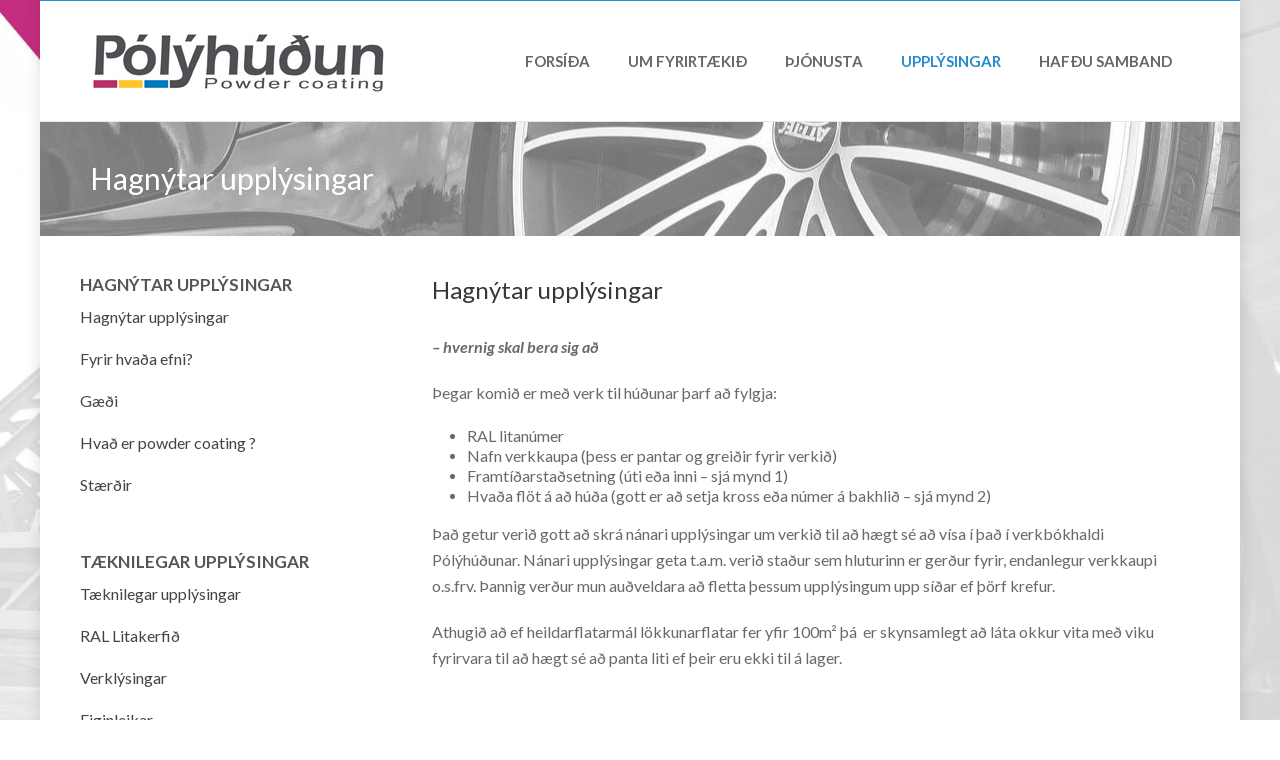

--- FILE ---
content_type: text/html; charset=UTF-8
request_url: https://www.polyhudun.is/upplysingar/
body_size: 10242
content:
<!DOCTYPE html>
<html  xmlns="https://www.w3.org/1999/xhtml" lang="en-US">
    <head>
        <meta charset="UTF-8" />
        <meta name="viewport" content="width=device-width, initial-scale=1.0, minimum-scale=1.0, maximum-scale=1.0, user-scalable=0" />

        <!--[if IE]>
        <meta http-equiv="X-UA-Compatible" content="IE=edge,chrome=1" />
        <![endif]-->

        
        <link rel="alternate" type="application/rss+xml" title="Pólýhúðun RSS Feed" href="https://www.polyhudun.is/feed/">
        <link rel="alternate" type="application/atom+xml" title="Pólýhúðun Atom Feed" href="https://www.polyhudun.is/feed/atom/">
        <link rel="pingback" href="https://www.polyhudun.is/xmlrpc.php">
         <!--[if lte IE 11]>
         <link rel='stylesheet' href='https://www.polyhudun.is/wp-content/themes/ken/stylesheet/css/ie.css' />
         <![endif]-->

         <!--[if lte IE 9]>
         <script src="https://www.polyhudun.is/wp-content/themes/ken/js/html5shiv.js" type="text/javascript"></script>
         <![endif]-->

         <!--[if lte IE 8]>
            <script type="text/javascript" src="https://www.polyhudun.is/wp-content/themes/ken/js/respond.js"></script>
         <![endif]-->

        <script type="text/javascript" src="https://www.youtube.com/player_api"></script>
        <script type="text/javascript" src="https://f.vimeocdn.com/js/froogaloop2.min.js"></script>

         <script type="text/javascript">

          // Declare theme scripts namespace
          var ken = {};
          var php = {};

          var mk_theme_dir = "https://www.polyhudun.is/wp-content/themes/ken",
          mk_captcha_url = "https://www.polyhudun.is/wp-content/plugins/ken-core/includes/captcha/captcha.php",
          mk_captcha_check_url = "https://www.polyhudun.is/wp-content/plugins/ken-core/includes/captcha/captcha-check.php",
          mk_theme_js_path = "https://www.polyhudun.is/wp-content/themes/ken/js",
          mk_captcha_placeholder = "Enter Captcha",
          mk_captcha_invalid_txt = "Invalid. Try again.",
          mk_captcha_correct_txt = "Captcha correct.",
          mk_nav_res_width = 1140,
          mk_header_sticky = 1,
          mk_grid_width = 1140,
          mk_preloader_logo = "",
          mk_header_padding = 30,
          mk_accent_color = "#238cca",
          mk_squeeze_header = 1,
          mk_logo_height = 60,
          mk_preloader_txt_color = "#444444",
          mk_preloader_bg_color = "#ffffff";
          mk_preloader_bar_color = "#238cca",
          mk_no_more_posts = "No More Posts";
          mk_header_structure = "standard";
          mk_boxed_header = "1";

           var mk_header_trans_offset = 120;
                   </script>

    <title>Hagnýtar upplýsingar &#8211; Pólýhúðun</title>
<script type="text/javascript">var ajaxurl = "https://www.polyhudun.is/wp-admin/admin-ajax.php"</script>                        <script>
                            /* You can add more configuration options to webfontloader by previously defining the WebFontConfig with your options */
                            if ( typeof WebFontConfig === "undefined" ) {
                                WebFontConfig = new Object();
                            }
                            WebFontConfig['google'] = {families: ['Lato:400,700italic,700&subset=latin']};

                            (function() {
                                var wf = document.createElement( 'script' );
                                wf.src = 'https://ajax.googleapis.com/ajax/libs/webfont/1.5.3/webfont.js';
                                wf.type = 'text/javascript';
                                wf.async = 'true';
                                var s = document.getElementsByTagName( 'script' )[0];
                                s.parentNode.insertBefore( wf, s );
                            })();
                        </script>
                    <meta name='robots' content='max-image-preview:large' />
	<style>img:is([sizes="auto" i], [sizes^="auto," i]) { contain-intrinsic-size: 3000px 1500px }</style>
	<link rel="alternate" type="application/rss+xml" title="Pólýhúðun &raquo; Feed" href="https://www.polyhudun.is/feed/" />
<script type="text/javascript">
/* <![CDATA[ */
window._wpemojiSettings = {"baseUrl":"https:\/\/s.w.org\/images\/core\/emoji\/15.0.3\/72x72\/","ext":".png","svgUrl":"https:\/\/s.w.org\/images\/core\/emoji\/15.0.3\/svg\/","svgExt":".svg","source":{"concatemoji":"https:\/\/www.polyhudun.is\/wp-includes\/js\/wp-emoji-release.min.js"}};
/*! This file is auto-generated */
!function(i,n){var o,s,e;function c(e){try{var t={supportTests:e,timestamp:(new Date).valueOf()};sessionStorage.setItem(o,JSON.stringify(t))}catch(e){}}function p(e,t,n){e.clearRect(0,0,e.canvas.width,e.canvas.height),e.fillText(t,0,0);var t=new Uint32Array(e.getImageData(0,0,e.canvas.width,e.canvas.height).data),r=(e.clearRect(0,0,e.canvas.width,e.canvas.height),e.fillText(n,0,0),new Uint32Array(e.getImageData(0,0,e.canvas.width,e.canvas.height).data));return t.every(function(e,t){return e===r[t]})}function u(e,t,n){switch(t){case"flag":return n(e,"\ud83c\udff3\ufe0f\u200d\u26a7\ufe0f","\ud83c\udff3\ufe0f\u200b\u26a7\ufe0f")?!1:!n(e,"\ud83c\uddfa\ud83c\uddf3","\ud83c\uddfa\u200b\ud83c\uddf3")&&!n(e,"\ud83c\udff4\udb40\udc67\udb40\udc62\udb40\udc65\udb40\udc6e\udb40\udc67\udb40\udc7f","\ud83c\udff4\u200b\udb40\udc67\u200b\udb40\udc62\u200b\udb40\udc65\u200b\udb40\udc6e\u200b\udb40\udc67\u200b\udb40\udc7f");case"emoji":return!n(e,"\ud83d\udc26\u200d\u2b1b","\ud83d\udc26\u200b\u2b1b")}return!1}function f(e,t,n){var r="undefined"!=typeof WorkerGlobalScope&&self instanceof WorkerGlobalScope?new OffscreenCanvas(300,150):i.createElement("canvas"),a=r.getContext("2d",{willReadFrequently:!0}),o=(a.textBaseline="top",a.font="600 32px Arial",{});return e.forEach(function(e){o[e]=t(a,e,n)}),o}function t(e){var t=i.createElement("script");t.src=e,t.defer=!0,i.head.appendChild(t)}"undefined"!=typeof Promise&&(o="wpEmojiSettingsSupports",s=["flag","emoji"],n.supports={everything:!0,everythingExceptFlag:!0},e=new Promise(function(e){i.addEventListener("DOMContentLoaded",e,{once:!0})}),new Promise(function(t){var n=function(){try{var e=JSON.parse(sessionStorage.getItem(o));if("object"==typeof e&&"number"==typeof e.timestamp&&(new Date).valueOf()<e.timestamp+604800&&"object"==typeof e.supportTests)return e.supportTests}catch(e){}return null}();if(!n){if("undefined"!=typeof Worker&&"undefined"!=typeof OffscreenCanvas&&"undefined"!=typeof URL&&URL.createObjectURL&&"undefined"!=typeof Blob)try{var e="postMessage("+f.toString()+"("+[JSON.stringify(s),u.toString(),p.toString()].join(",")+"));",r=new Blob([e],{type:"text/javascript"}),a=new Worker(URL.createObjectURL(r),{name:"wpTestEmojiSupports"});return void(a.onmessage=function(e){c(n=e.data),a.terminate(),t(n)})}catch(e){}c(n=f(s,u,p))}t(n)}).then(function(e){for(var t in e)n.supports[t]=e[t],n.supports.everything=n.supports.everything&&n.supports[t],"flag"!==t&&(n.supports.everythingExceptFlag=n.supports.everythingExceptFlag&&n.supports[t]);n.supports.everythingExceptFlag=n.supports.everythingExceptFlag&&!n.supports.flag,n.DOMReady=!1,n.readyCallback=function(){n.DOMReady=!0}}).then(function(){return e}).then(function(){var e;n.supports.everything||(n.readyCallback(),(e=n.source||{}).concatemoji?t(e.concatemoji):e.wpemoji&&e.twemoji&&(t(e.twemoji),t(e.wpemoji)))}))}((window,document),window._wpemojiSettings);
/* ]]> */
</script>
<link rel='stylesheet' id='theme-styles-blessed1-css' href='https://www.polyhudun.is/wp-content/themes/ken/stylesheet/css/styles-blessed1.min.css' type='text/css' media='all' />
<link rel='stylesheet' id='theme-styles-css' href='https://www.polyhudun.is/wp-content/themes/ken/stylesheet/css/styles.min.css' type='text/css' media='all' />
<link rel='stylesheet' id='theme-icons-css' href='https://www.polyhudun.is/wp-content/themes/ken/stylesheet/css/theme-font-icons.min.css' type='text/css' media='all' />
<style id='wp-emoji-styles-inline-css' type='text/css'>

	img.wp-smiley, img.emoji {
		display: inline !important;
		border: none !important;
		box-shadow: none !important;
		height: 1em !important;
		width: 1em !important;
		margin: 0 0.07em !important;
		vertical-align: -0.1em !important;
		background: none !important;
		padding: 0 !important;
	}
</style>
<link rel='stylesheet' id='wp-block-library-css' href='https://www.polyhudun.is/wp-includes/css/dist/block-library/style.min.css' type='text/css' media='all' />
<style id='classic-theme-styles-inline-css' type='text/css'>
/*! This file is auto-generated */
.wp-block-button__link{color:#fff;background-color:#32373c;border-radius:9999px;box-shadow:none;text-decoration:none;padding:calc(.667em + 2px) calc(1.333em + 2px);font-size:1.125em}.wp-block-file__button{background:#32373c;color:#fff;text-decoration:none}
</style>
<style id='global-styles-inline-css' type='text/css'>
:root{--wp--preset--aspect-ratio--square: 1;--wp--preset--aspect-ratio--4-3: 4/3;--wp--preset--aspect-ratio--3-4: 3/4;--wp--preset--aspect-ratio--3-2: 3/2;--wp--preset--aspect-ratio--2-3: 2/3;--wp--preset--aspect-ratio--16-9: 16/9;--wp--preset--aspect-ratio--9-16: 9/16;--wp--preset--color--black: #000000;--wp--preset--color--cyan-bluish-gray: #abb8c3;--wp--preset--color--white: #ffffff;--wp--preset--color--pale-pink: #f78da7;--wp--preset--color--vivid-red: #cf2e2e;--wp--preset--color--luminous-vivid-orange: #ff6900;--wp--preset--color--luminous-vivid-amber: #fcb900;--wp--preset--color--light-green-cyan: #7bdcb5;--wp--preset--color--vivid-green-cyan: #00d084;--wp--preset--color--pale-cyan-blue: #8ed1fc;--wp--preset--color--vivid-cyan-blue: #0693e3;--wp--preset--color--vivid-purple: #9b51e0;--wp--preset--gradient--vivid-cyan-blue-to-vivid-purple: linear-gradient(135deg,rgba(6,147,227,1) 0%,rgb(155,81,224) 100%);--wp--preset--gradient--light-green-cyan-to-vivid-green-cyan: linear-gradient(135deg,rgb(122,220,180) 0%,rgb(0,208,130) 100%);--wp--preset--gradient--luminous-vivid-amber-to-luminous-vivid-orange: linear-gradient(135deg,rgba(252,185,0,1) 0%,rgba(255,105,0,1) 100%);--wp--preset--gradient--luminous-vivid-orange-to-vivid-red: linear-gradient(135deg,rgba(255,105,0,1) 0%,rgb(207,46,46) 100%);--wp--preset--gradient--very-light-gray-to-cyan-bluish-gray: linear-gradient(135deg,rgb(238,238,238) 0%,rgb(169,184,195) 100%);--wp--preset--gradient--cool-to-warm-spectrum: linear-gradient(135deg,rgb(74,234,220) 0%,rgb(151,120,209) 20%,rgb(207,42,186) 40%,rgb(238,44,130) 60%,rgb(251,105,98) 80%,rgb(254,248,76) 100%);--wp--preset--gradient--blush-light-purple: linear-gradient(135deg,rgb(255,206,236) 0%,rgb(152,150,240) 100%);--wp--preset--gradient--blush-bordeaux: linear-gradient(135deg,rgb(254,205,165) 0%,rgb(254,45,45) 50%,rgb(107,0,62) 100%);--wp--preset--gradient--luminous-dusk: linear-gradient(135deg,rgb(255,203,112) 0%,rgb(199,81,192) 50%,rgb(65,88,208) 100%);--wp--preset--gradient--pale-ocean: linear-gradient(135deg,rgb(255,245,203) 0%,rgb(182,227,212) 50%,rgb(51,167,181) 100%);--wp--preset--gradient--electric-grass: linear-gradient(135deg,rgb(202,248,128) 0%,rgb(113,206,126) 100%);--wp--preset--gradient--midnight: linear-gradient(135deg,rgb(2,3,129) 0%,rgb(40,116,252) 100%);--wp--preset--font-size--small: 13px;--wp--preset--font-size--medium: 20px;--wp--preset--font-size--large: 36px;--wp--preset--font-size--x-large: 42px;--wp--preset--spacing--20: 0.44rem;--wp--preset--spacing--30: 0.67rem;--wp--preset--spacing--40: 1rem;--wp--preset--spacing--50: 1.5rem;--wp--preset--spacing--60: 2.25rem;--wp--preset--spacing--70: 3.38rem;--wp--preset--spacing--80: 5.06rem;--wp--preset--shadow--natural: 6px 6px 9px rgba(0, 0, 0, 0.2);--wp--preset--shadow--deep: 12px 12px 50px rgba(0, 0, 0, 0.4);--wp--preset--shadow--sharp: 6px 6px 0px rgba(0, 0, 0, 0.2);--wp--preset--shadow--outlined: 6px 6px 0px -3px rgba(255, 255, 255, 1), 6px 6px rgba(0, 0, 0, 1);--wp--preset--shadow--crisp: 6px 6px 0px rgba(0, 0, 0, 1);}:where(.is-layout-flex){gap: 0.5em;}:where(.is-layout-grid){gap: 0.5em;}body .is-layout-flex{display: flex;}.is-layout-flex{flex-wrap: wrap;align-items: center;}.is-layout-flex > :is(*, div){margin: 0;}body .is-layout-grid{display: grid;}.is-layout-grid > :is(*, div){margin: 0;}:where(.wp-block-columns.is-layout-flex){gap: 2em;}:where(.wp-block-columns.is-layout-grid){gap: 2em;}:where(.wp-block-post-template.is-layout-flex){gap: 1.25em;}:where(.wp-block-post-template.is-layout-grid){gap: 1.25em;}.has-black-color{color: var(--wp--preset--color--black) !important;}.has-cyan-bluish-gray-color{color: var(--wp--preset--color--cyan-bluish-gray) !important;}.has-white-color{color: var(--wp--preset--color--white) !important;}.has-pale-pink-color{color: var(--wp--preset--color--pale-pink) !important;}.has-vivid-red-color{color: var(--wp--preset--color--vivid-red) !important;}.has-luminous-vivid-orange-color{color: var(--wp--preset--color--luminous-vivid-orange) !important;}.has-luminous-vivid-amber-color{color: var(--wp--preset--color--luminous-vivid-amber) !important;}.has-light-green-cyan-color{color: var(--wp--preset--color--light-green-cyan) !important;}.has-vivid-green-cyan-color{color: var(--wp--preset--color--vivid-green-cyan) !important;}.has-pale-cyan-blue-color{color: var(--wp--preset--color--pale-cyan-blue) !important;}.has-vivid-cyan-blue-color{color: var(--wp--preset--color--vivid-cyan-blue) !important;}.has-vivid-purple-color{color: var(--wp--preset--color--vivid-purple) !important;}.has-black-background-color{background-color: var(--wp--preset--color--black) !important;}.has-cyan-bluish-gray-background-color{background-color: var(--wp--preset--color--cyan-bluish-gray) !important;}.has-white-background-color{background-color: var(--wp--preset--color--white) !important;}.has-pale-pink-background-color{background-color: var(--wp--preset--color--pale-pink) !important;}.has-vivid-red-background-color{background-color: var(--wp--preset--color--vivid-red) !important;}.has-luminous-vivid-orange-background-color{background-color: var(--wp--preset--color--luminous-vivid-orange) !important;}.has-luminous-vivid-amber-background-color{background-color: var(--wp--preset--color--luminous-vivid-amber) !important;}.has-light-green-cyan-background-color{background-color: var(--wp--preset--color--light-green-cyan) !important;}.has-vivid-green-cyan-background-color{background-color: var(--wp--preset--color--vivid-green-cyan) !important;}.has-pale-cyan-blue-background-color{background-color: var(--wp--preset--color--pale-cyan-blue) !important;}.has-vivid-cyan-blue-background-color{background-color: var(--wp--preset--color--vivid-cyan-blue) !important;}.has-vivid-purple-background-color{background-color: var(--wp--preset--color--vivid-purple) !important;}.has-black-border-color{border-color: var(--wp--preset--color--black) !important;}.has-cyan-bluish-gray-border-color{border-color: var(--wp--preset--color--cyan-bluish-gray) !important;}.has-white-border-color{border-color: var(--wp--preset--color--white) !important;}.has-pale-pink-border-color{border-color: var(--wp--preset--color--pale-pink) !important;}.has-vivid-red-border-color{border-color: var(--wp--preset--color--vivid-red) !important;}.has-luminous-vivid-orange-border-color{border-color: var(--wp--preset--color--luminous-vivid-orange) !important;}.has-luminous-vivid-amber-border-color{border-color: var(--wp--preset--color--luminous-vivid-amber) !important;}.has-light-green-cyan-border-color{border-color: var(--wp--preset--color--light-green-cyan) !important;}.has-vivid-green-cyan-border-color{border-color: var(--wp--preset--color--vivid-green-cyan) !important;}.has-pale-cyan-blue-border-color{border-color: var(--wp--preset--color--pale-cyan-blue) !important;}.has-vivid-cyan-blue-border-color{border-color: var(--wp--preset--color--vivid-cyan-blue) !important;}.has-vivid-purple-border-color{border-color: var(--wp--preset--color--vivid-purple) !important;}.has-vivid-cyan-blue-to-vivid-purple-gradient-background{background: var(--wp--preset--gradient--vivid-cyan-blue-to-vivid-purple) !important;}.has-light-green-cyan-to-vivid-green-cyan-gradient-background{background: var(--wp--preset--gradient--light-green-cyan-to-vivid-green-cyan) !important;}.has-luminous-vivid-amber-to-luminous-vivid-orange-gradient-background{background: var(--wp--preset--gradient--luminous-vivid-amber-to-luminous-vivid-orange) !important;}.has-luminous-vivid-orange-to-vivid-red-gradient-background{background: var(--wp--preset--gradient--luminous-vivid-orange-to-vivid-red) !important;}.has-very-light-gray-to-cyan-bluish-gray-gradient-background{background: var(--wp--preset--gradient--very-light-gray-to-cyan-bluish-gray) !important;}.has-cool-to-warm-spectrum-gradient-background{background: var(--wp--preset--gradient--cool-to-warm-spectrum) !important;}.has-blush-light-purple-gradient-background{background: var(--wp--preset--gradient--blush-light-purple) !important;}.has-blush-bordeaux-gradient-background{background: var(--wp--preset--gradient--blush-bordeaux) !important;}.has-luminous-dusk-gradient-background{background: var(--wp--preset--gradient--luminous-dusk) !important;}.has-pale-ocean-gradient-background{background: var(--wp--preset--gradient--pale-ocean) !important;}.has-electric-grass-gradient-background{background: var(--wp--preset--gradient--electric-grass) !important;}.has-midnight-gradient-background{background: var(--wp--preset--gradient--midnight) !important;}.has-small-font-size{font-size: var(--wp--preset--font-size--small) !important;}.has-medium-font-size{font-size: var(--wp--preset--font-size--medium) !important;}.has-large-font-size{font-size: var(--wp--preset--font-size--large) !important;}.has-x-large-font-size{font-size: var(--wp--preset--font-size--x-large) !important;}
:where(.wp-block-post-template.is-layout-flex){gap: 1.25em;}:where(.wp-block-post-template.is-layout-grid){gap: 1.25em;}
:where(.wp-block-columns.is-layout-flex){gap: 2em;}:where(.wp-block-columns.is-layout-grid){gap: 2em;}
:root :where(.wp-block-pullquote){font-size: 1.5em;line-height: 1.6;}
</style>
<link rel='stylesheet' id='theme-options-css' href='https://www.polyhudun.is/wp-content/uploads/mk_assets/theme-options-production.css' type='text/css' media='all' />
<link rel='stylesheet' id='mk-style-css' href='https://www.polyhudun.is/wp-content/themes/ken/style.css' type='text/css' media='all' />
<link rel='stylesheet' id='theme-dynamic-styles-css' href='https://www.polyhudun.is/wp-content/themes/ken/custom.css' type='text/css' media='all' />
<style id='theme-dynamic-styles-inline-css' type='text/css'>
body,.theme-main-wrapper { background-color:#ffffff;background-image:url(https://www.polyhudun.is/wp-content/uploads/2013/05/WALPS.jpg);background-repeat:no-repeat;background-position:left top;background-attachment:fixed;background-size:cover;background-repeat:no-repeat;-moz-background-size:cover;-webkit-background-size:cover;-o-background-size:cover; } .mk-header-toolbar{ background-color:#eeeeee;background-repeat:repeat;background-position:right bottom;background-attachment:scroll; } #mk-header, .mk-secondary-header { background-color:#ffffff;background-repeat:repeat;background-position:right bottom;background-attachment:scroll; } .theme-main-wrapper:not(.vertical-header) #mk-header.transparent-header.light-header-skin, .theme-main-wrapper:not(.vertical-header) #mk-header.transparent-header.dark-header-skin{ border-top:none !important; background:transparent !important; } .theme-main-wrapper:not(.vertical-header) .sticky-header.sticky-header-padding { padding-top:120px; } .sticky-header-padding { background-color:#ffffff; } #mk-header.transparent-header-sticky, #mk-header.sticky-header:not(.transparent-header) { border-bottom:1px solid#e6e6e6; } #mk-page-title { padding:40px 0; } #mk-page-title .mk-page-heading{ font-size:30px; color:#ffffff; ; ; } #mk-breadcrumbs { line-height:30px; } #mk-page-title .mk-page-title-bg { background-color:#fafafa;background-image:url(https://www.polyhudun.is/wp-content/uploads/2016/02/head-p.jpg);background-repeat:repeat;background-position:center center;; height:100%; width:100%; top:0; left:0; transform:translateZ(0); -webkit-transform:translateZ(0); } .page-master-holder { position:relative; } .background-img--page { background-color:#ffffff;background-repeat:repeat;background-position:right bottom; height:100%; width:100%; position:absolute; top:0; left:0; transform:translateZ(0); -webkit-transform:translateZ(0); z-index:-1; } #mk-footer{ background-color:#c1337f;background-repeat:repeat;background-position:right bottom;background-attachment:scroll; } @font-face { font-family:'ArtbeesWPTokens'; src:url('https://www.polyhudun.is/wp-content/themes/ken/stylesheet/artbees-icons/ArtbeesWPTokens.eot'); src:url('https://www.polyhudun.is/wp-content/themes/ken/stylesheet/artbees-icons/ArtbeesWPTokens.eot?#iefix') format('embedded-opentype'), url('https://www.polyhudun.is/wp-content/themes/ken/stylesheet/artbees-icons/ArtbeesWPTokens.woff') format('woff'), url('https://www.polyhudun.is/wp-content/themes/ken/stylesheet/artbees-icons/ArtbeesWPTokens.ttf') format('truetype'), url('https://www.polyhudun.is/wp-content/themes/ken/stylesheet/artbees-icons/ArtbeesWPTokens.svg#ArtbeesWPTokens') format('svg'); font-weight:400; font-style:normal; } @font-face { font-family:'FontAwesome'; src:url('https://www.polyhudun.is/wp-content/themes/ken/stylesheet/awesome-icons/fontawesome-webfont.eot?v=4.2'); src:url('https://www.polyhudun.is/wp-content/themes/ken/stylesheet/awesome-icons/fontawesome-webfont.eot?#iefix&v=4.2') format('embedded-opentype'), url('https://www.polyhudun.is/wp-content/themes/ken/stylesheet/awesome-icons/fontawesome-webfont.woff?v=4.2') format('woff'), url('https://www.polyhudun.is/wp-content/themes/ken/stylesheet/awesome-icons/fontawesome-webfont.ttf?v=4.2') format('truetype'), url('https://www.polyhudun.is/wp-content/themes/ken/stylesheet/awesome-icons/fontawesome-webfont.svg#FontAwesome') format('svg');; font-weight:normal; font-style:normal; } @font-face { font-family:'star'; src:url('https://www.polyhudun.is/wp-content/themes/ken/stylesheet/woocommerce-fonts/star.eot'); src:url('../woocommerce-fonts/star.eot?#iefix') format('embedded-opentype'), url('../woocommerce-fonts/star.woff') format('woff'), url('../woocommerce-fonts/star.ttf') format('truetype'), url('../woocommerce-fonts/star.svg#star') format('svg'); font-weight:normal; font-style:normal; } @font-face { font-family:'WooCommerce'; src:url('https://www.polyhudun.is/wp-content/themes/ken/stylesheet/woocommerce-fonts/WooCommerce.eot'); src:url('https://www.polyhudun.is/wp-content/themes/ken/stylesheet/woocommerce-fonts/WooCommerce.eot?#iefix') format('embedded-opentype'), url('https://www.polyhudun.is/wp-content/themes/ken/stylesheet/woocommerce-fonts/WooCommerce.woff') format('woff'), url('https://www.polyhudun.is/wp-content/themes/ken/stylesheet/woocommerce-fonts/WooCommerce.ttf') format('truetype'), url('https://www.polyhudun.is/wp-content/themes/ken/stylesheet/woocommerce-fonts/WooCommerce.svg#WooCommerce') format('svg'); font-weight:normal; font-style:normal; } @font-face { font-family:'Flaticon'; src:url('https://www.polyhudun.is/wp-content/themes/ken/stylesheet/line-icon-set/flaticon.eot'); src:url('https://www.polyhudun.is/wp-content/themes/ken/stylesheet/line-icon-set/flaticon.eot#iefix') format('embedded-opentype'), url('https://www.polyhudun.is/wp-content/themes/ken/stylesheet/line-icon-set/flaticon.woff') format('woff'), url('https://www.polyhudun.is/wp-content/themes/ken/stylesheet/line-icon-set/flaticon.ttf') format('truetype'), url('https://www.polyhudun.is/wp-content/themes/ken/stylesheet/line-icon-set/flaticon.svg') format('svg'); font-weight:normal; font-style:normal; } @font-face { font-family:'Pe-icon-line'; src:url('https://www.polyhudun.is/wp-content/themes/ken/stylesheet/pe-line-icons/Pe-icon-line.eot?lqevop'); src:url('https://www.polyhudun.is/wp-content/themes/ken/stylesheet/pe-line-icons/Pe-icon-line.eot?#iefixlqevop') format('embedded-opentype'), url('https://www.polyhudun.is/wp-content/themes/ken/stylesheet/pe-line-icons/Pe-icon-line.woff?lqevop') format('woff'), url('https://www.polyhudun.is/wp-content/themes/ken/stylesheet/pe-line-icons/Pe-icon-line.ttf?lqevop') format('truetype'), url('https://www.polyhudun.is/wp-content/themes/ken/stylesheet/pe-line-icons/Pe-icon-line.svg?lqevop#Pe-icon-line') format('svg'); font-weight:normal; font-style:normal; } .mk-footer-copyright { font-size:15px; } .widget_nav_menu li a {border-bottom:none;} #mk-sidebar a {font-size:16px;} .widgettitle:after {display:none;} #mk-footer, #mk-footer p { font-size:16px; } .gform_wrapper .top_label .gfield_label { font-size:16px; } .booknowlink { position:fixed; right:0px; top:0px; z-index:100000; } @media(max-width:768px) { .booknowlink { display:none; } } @media (max-width:650px) { #mk-header:not(.header-structure-vertical) .mk-header-logo img { height:auto !important; } .mobile-menu-exists .mk-mobile-logo { margin-top:20px; margin-left:20px; } }
</style>
<script type="text/javascript" src="https://www.polyhudun.is/wp-includes/js/jquery/jquery.min.js" id="jquery-core-js"></script>
<script type="text/javascript" src="https://www.polyhudun.is/wp-includes/js/jquery/jquery-migrate.min.js" id="jquery-migrate-js"></script>
<script></script><link rel="https://api.w.org/" href="https://www.polyhudun.is/wp-json/" /><link rel="alternate" title="JSON" type="application/json" href="https://www.polyhudun.is/wp-json/wp/v2/pages/30" /><link rel="EditURI" type="application/rsd+xml" title="RSD" href="https://www.polyhudun.is/xmlrpc.php?rsd" />

<link rel="canonical" href="https://www.polyhudun.is/upplysingar/" />
<link rel='shortlink' href='https://www.polyhudun.is/?p=30' />
<link rel="alternate" title="oEmbed (JSON)" type="application/json+oembed" href="https://www.polyhudun.is/wp-json/oembed/1.0/embed?url=https%3A%2F%2Fwww.polyhudun.is%2Fupplysingar%2F" />
<link rel="alternate" title="oEmbed (XML)" type="text/xml+oembed" href="https://www.polyhudun.is/wp-json/oembed/1.0/embed?url=https%3A%2F%2Fwww.polyhudun.is%2Fupplysingar%2F&#038;format=xml" />
<script type="text/javascript">
(function(url){
	if(/(?:Chrome\/26\.0\.1410\.63 Safari\/537\.31|WordfenceTestMonBot)/.test(navigator.userAgent)){ return; }
	var addEvent = function(evt, handler) {
		if (window.addEventListener) {
			document.addEventListener(evt, handler, false);
		} else if (window.attachEvent) {
			document.attachEvent('on' + evt, handler);
		}
	};
	var removeEvent = function(evt, handler) {
		if (window.removeEventListener) {
			document.removeEventListener(evt, handler, false);
		} else if (window.detachEvent) {
			document.detachEvent('on' + evt, handler);
		}
	};
	var evts = 'contextmenu dblclick drag dragend dragenter dragleave dragover dragstart drop keydown keypress keyup mousedown mousemove mouseout mouseover mouseup mousewheel scroll'.split(' ');
	var logHuman = function() {
		if (window.wfLogHumanRan) { return; }
		window.wfLogHumanRan = true;
		var wfscr = document.createElement('script');
		wfscr.type = 'text/javascript';
		wfscr.async = true;
		wfscr.src = url + '&r=' + Math.random();
		(document.getElementsByTagName('head')[0]||document.getElementsByTagName('body')[0]).appendChild(wfscr);
		for (var i = 0; i < evts.length; i++) {
			removeEvent(evts[i], logHuman);
		}
	};
	for (var i = 0; i < evts.length; i++) {
		addEvent(evts[i], logHuman);
	}
})('//www.polyhudun.is/?wordfence_lh=1&hid=31C73997D65D0AF6375A5E438310C74A');
</script><meta name="generator" content="ken 4.3.2" />
<meta name="generator" content="Powered by WPBakery Page Builder - drag and drop page builder for WordPress."/>
<noscript><style> .wpb_animate_when_almost_visible { opacity: 1; }</style></noscript>    </head>


<body data-rsssl=1 class="page-template-default page page-id-30 page-parent wpb-js-composer js-comp-ver-7.6 vc_responsive" itemscope="itemscope" itemtype="https://schema.org/WebPage" >
  


<div class="theme-main-wrapper ">

<div id="mk-boxed-layout" class="mk-boxed-enabled shadow-enabled">


<header id="mk-header" class=" sticky-header  boxed-header header-align-left header-structure-standard put-header-top theme-main-header mk-header-module" data-header-style="block" data-header-structure="standard" data-transparent-skin="light" data-height="120" data-sticky-height="65" role="banner" itemscope="itemscope" itemtype="https://schema.org/WPHeader" >

<div class="mk-grid"><nav id="mk-main-navigation" role="navigation" itemscope="itemscope" itemtype="https://schema.org/SiteNavigationElement" ><ul id="menu-veftre" class="main-navigation-ul"><li class="responsive-nav-link">
			<div class="mk-burger-icon">
	              <div class="burger-icon-1"></div>
	              <div class="burger-icon-2"></div>
	              <div class="burger-icon-3"></div>
            	</div>
		</li><li class="mk-header-logo mobile-menu-exists "><a href="https://www.polyhudun.is/" title="Pólýhúðun"><img alt="Pólýhúðun" class="mk-dark-logo" src="https://www.polyhudun.is/wp-content/uploads/2013/05/logoweb.jpg" data-retina-src="" /><img alt="Pólýhúðun" class="mk-mobile-logo" src="https://www.polyhudun.is/wp-content/uploads/2016/04/logo150.png" data-retina-src="" /></a></li><li id="menu-item-197" class="menu-item menu-item-type-post_type menu-item-object-page menu-item-home no-mega-menu"><a class="menu-item-link"  href="https://www.polyhudun.is/">Forsíða</a></li>
<li id="menu-item-196" class="menu-item menu-item-type-post_type menu-item-object-page no-mega-menu"><a class="menu-item-link"  href="https://www.polyhudun.is/um-fyrirtaekid/">Um fyrirtækið</a></li>
<li id="menu-item-198" class="menu-item menu-item-type-post_type menu-item-object-page no-mega-menu"><a class="menu-item-link"  href="https://www.polyhudun.is/thjonusta/">Þjónusta</a></li>
<li id="menu-item-194" class="menu-item menu-item-type-post_type menu-item-object-page current-menu-item page_item page-item-30 current_page_item no-mega-menu"><a class="menu-item-link"  href="https://www.polyhudun.is/upplysingar/">Upplýsingar</a></li>
<li id="menu-item-199" class="menu-item menu-item-type-post_type menu-item-object-page no-mega-menu"><a class="menu-item-link"  href="https://www.polyhudun.is/hafdu-samband/">Hafðu samband</a></li>
<li class="mk-header-social inside-grid"></li></ul></nav></div>

</header>


<div class="responsive-nav-container"></div>


<div class="sticky-header-padding  sticky-header "></div>


<section id="mk-page-title" class="left-align" data-intro="none" data-fullHeight="false"><div class="mk-page-title-bg"></div><div class="mk-effect-gradient-layer"></div><div class="mk-grid"><h1 class="mk-page-heading">Hagnýtar upplýsingar</h1><div class="clearboth"></div></div></section>
<div id="theme-page" class="page-master-holder" role="main" itemprop="mainContentOfPage" >
  	<div class="background-img background-img--page"></div>
	<div class="mk-main-wrapper-holder">
		<div class="theme-page-wrapper mk-main-wrapper left-layout  mk-grid vc_row-fluid">
			<div class="theme-content " itemprop="mainContentOfPage">
			
			
										<h4>Hagnýtar upplýsingar</h4>
<p><span style="font-size: 12pt;"><strong><em>&#8211; hvernig skal bera sig að</em></strong></span></p>
<p><span style="font-size: 12pt;">Þegar komið er með verk til húðunar þarf að fylgja:</span></p>
<ul>
<li><span style="font-size: 12pt;">RAL litanúmer</span></li>
<li><span style="font-size: 12pt;">Nafn verkkaupa (þess er pantar og greiðir fyrir verkið)</span></li>
<li><span style="font-size: 12pt;">Framtíðarstaðsetning (úti eða inni &#8211; sjá mynd 1)</span></li>
<li><span style="font-size: 12pt;">Hvaða flöt á að húða (gott er að setja kross eða númer á bakhlið &#8211; sjá mynd 2)</span></li>
</ul>
<p><span style="font-size: 12pt;">Það getur verið gott að skrá nánari upplýsingar um verkið til að hægt sé að vísa í það í verkbókhaldi Pólýhúðunar. Nánari upplýsingar geta t.a.m. verið staður sem hluturinn er gerður fyrir, endanlegur verkkaupi o.s.frv. Þannig verður mun auðveldara að fletta þessum upplýsingum upp síðar ef þörf krefur.</span></p>
<p><span style="font-size: 12pt;">Athugið að ef heildarflatarmál lökkunarflatar fer yfir 100m² þá  er skynsamlegt að láta okkur vita með viku fyrirvara til að hægt sé að panta liti ef þeir eru ekki til á lager.</span></p>
<p><span style="font-size: 12pt;"> </span></p>
						<div class="clearboth"></div>
						
										
			
			</div>
		<aside id="mk-sidebar" class="mk-builtin" role="complementary" itemscope="itemscope" itemtype="https://schema.org/WPSideBar" >
    <div class="sidebar-wrapper">
	    <section id="nav_menu-4" class="widget widget_nav_menu"><div class="widgettitle">Hagnýtar Upplýsingar</div><div class="menu-hagnytar-upplysingar-container"><ul id="menu-hagnytar-upplysingar" class="menu"><li id="menu-item-314" class="menu-item menu-item-type-post_type menu-item-object-page current-menu-item page_item page-item-30 current_page_item menu-item-314"><a href="https://www.polyhudun.is/upplysingar/" aria-current="page">Hagnýtar upplýsingar</a></li>
<li id="menu-item-315" class="menu-item menu-item-type-post_type menu-item-object-page menu-item-315"><a href="https://www.polyhudun.is/upplysingar/fyrir-hvada-efni/">Fyrir hvaða efni?</a></li>
<li id="menu-item-316" class="menu-item menu-item-type-post_type menu-item-object-page menu-item-316"><a href="https://www.polyhudun.is/upplysingar/gaedi/">Gæði</a></li>
<li id="menu-item-317" class="menu-item menu-item-type-post_type menu-item-object-page menu-item-317"><a href="https://www.polyhudun.is/upplysingar/hvad-er-powdercoating/">Hvað er powder coating ?</a></li>
<li id="menu-item-318" class="menu-item menu-item-type-post_type menu-item-object-page menu-item-318"><a href="https://www.polyhudun.is/upplysingar/staerdir/">Stærðir</a></li>
</ul></div></section><section id="nav_menu-5" class="widget widget_nav_menu"><div class="widgettitle">Tæknilegar Upplýsingar</div><div class="menu-taeknilegar-upplysingar-container"><ul id="menu-taeknilegar-upplysingar" class="menu"><li id="menu-item-306" class="menu-item menu-item-type-post_type menu-item-object-page menu-item-306"><a href="https://www.polyhudun.is/taeknilegar-upplysingar/">Tæknilegar upplýsingar</a></li>
<li id="menu-item-307" class="menu-item menu-item-type-post_type menu-item-object-page menu-item-307"><a href="https://www.polyhudun.is/taeknilegar-upplysingar/ral-litakerfid/">RAL Litakerfið</a></li>
<li id="menu-item-308" class="menu-item menu-item-type-post_type menu-item-object-page menu-item-308"><a href="https://www.polyhudun.is/taeknilegar-upplysingar/verklysingar/">Verklýsingar</a></li>
<li id="menu-item-309" class="menu-item menu-item-type-post_type menu-item-object-page menu-item-309"><a href="https://www.polyhudun.is/taeknilegar-upplysingar/eiginleikar/">Eiginleikar</a></li>
</ul></div></section>    </div>
</aside>
	
		<div class="clearboth"></div>	
		</div>
		<div class="clearboth"></div>
	</div>
</div>
<div id="mk-footer-fixed-spacer"></div>
<section id="mk-footer" class="" role="contentinfo" itemscope="itemscope" itemtype="https://schema.org/WPFooter" >
<div class="footer-wrapper mk-grid ">
<div class="mk-padding-wrapper">
			<div class="mk-col-1-3"><section id="text-4" class="widget widget_text"><div class="widgettitle">Upplýsingar</div>			<div class="textwidget"><p>Pólýhúðun ehf.<br />
Tunguháls 8<br />
110 Reykjavík<br />
Simi 544 5700<br />
polyhudun@polyhudun.is</p>
<p>Opnunartími:<br />
mán-fim 8 -17 fös 8 &#8211; 16<br />
Lokað laugardaga</p>
</div>
		</section></div>
			<div class="mk-col-1-3"><section id="text-5" class="widget widget_text"><div class="widgettitle">Tenglar</div>			<div class="textwidget"><p><a href="http://www2.dupont.com/Directories/en_US/Products_Services_Index/Paint_Coatings_Finishes/Powder_Coatings.html" target="_blank">Dupont </a><br />
<a href="http://www2.dupont.com/Powder/en_US/color/index.html" target="_blank">Dupont litaval</a><br />
<a href="https://www.ral-farben.de/ral-farben.html?&amp;L=1" target="_blank">RAL</a><br />
<a href="https://www.ral-farben.de/ral-digital-bestellen.html?&amp;L=1" target="_blank">RAL Digital</a><br />
<a href="http://www.ag.is/" target="_blank">Á. Guðmundsson</a><br />
<a href="http://rymi.is/" target="_blank">RÝMI</a></p>
</div>
		</section></div>
<div class="mk-col-1-3"><section id="nav_menu-3" class="widget widget_nav_menu"><div class="widgettitle">Veftré</div><div class="menu-veftreifooter-container"><ul id="menu-veftreifooter" class="menu"><li id="menu-item-284" class="menu-item menu-item-type-post_type menu-item-object-page menu-item-home menu-item-284"><a href="https://www.polyhudun.is/">Forsíða</a></li>
<li id="menu-item-286" class="menu-item menu-item-type-post_type menu-item-object-page menu-item-286"><a href="https://www.polyhudun.is/um-fyrirtaekid/">Um fyrirtækið</a></li>
<li id="menu-item-285" class="menu-item menu-item-type-post_type menu-item-object-page menu-item-285"><a href="https://www.polyhudun.is/thjonusta/">Þjónusta</a></li>
<li id="menu-item-288" class="menu-item menu-item-type-post_type menu-item-object-page current-menu-item page_item page-item-30 current_page_item menu-item-288"><a href="https://www.polyhudun.is/upplysingar/" aria-current="page">Hagnýtar upplýsingar</a></li>
<li id="menu-item-287" class="menu-item menu-item-type-post_type menu-item-object-page menu-item-287"><a href="https://www.polyhudun.is/taeknilegar-upplysingar/">Tæknilegar upplýsingar</a></li>
<li id="menu-item-289" class="menu-item menu-item-type-post_type menu-item-object-page menu-item-289"><a href="https://www.polyhudun.is/hafdu-samband/">Hafðu samband</a></li>
</ul></div></section></div>
 
<div class="clearboth"></div>      
</div>
</div>
<div class="clearboth"></div>

<div id="sub-footer">
		<div class="mk-grid">
			<div class="item-holder">
		
    	<span class="mk-footer-copyright">Pólýhúðun ehf | Tunguháls 8, 110 Reykjavík | 544-5700 | polyhudun@polyhudun.is</span>

    	<ul class="mk-footer-social"></ul>    	
		</div>
		</div>
		<div class="clearboth"></div>

</div>

</section>





</div><!-- End boxed layout -->
<a href="#" class="mk-go-top"><i class="mk-icon-angle-up"></i></a>
</div><!-- End Theme main Wrapper -->





<style type='text/css'></style><script type="text/javascript">  
    php = {
        hasAdminbar: false,
        json: ([{"name":"theme_header","params":{"stickyHeight":65}}] != null) ? [{"name":"theme_header","params":{"stickyHeight":65}}] : "",
        styles:  ''
      };
      
    var styleTag = document.createElement("style"),
      head = document.getElementsByTagName("head")[0];

    styleTag.type = "text/css";
    styleTag.innerHTML = php.styles;
    head.appendChild(styleTag);
    </script><script type="text/javascript" src="https://www.polyhudun.is/wp-includes/js/jquery/ui/core.min.js" id="jquery-ui-core-js"></script>
<script type="text/javascript" src="https://www.polyhudun.is/wp-includes/js/jquery/ui/tabs.min.js" id="jquery-ui-tabs-js"></script>
<script type="text/javascript" src="https://www.polyhudun.is/wp-content/themes/ken/js/skrollr-min.js" id="skrollr-js"></script>
<script type="text/javascript" src="https://www.polyhudun.is/wp-content/themes/ken/js/jquery.nicescroll.js" id="smoothScroll-js"></script>
<script type="text/javascript" src="https://www.polyhudun.is/wp-content/themes/ken/js/SmoothScroll.js" id="SmoothScroll-js"></script>
<script type="text/javascript" src="https://www.polyhudun.is/wp-content/themes/ken/js/min/plugins-ck.js" id="theme-plugins-min-js"></script>
<script type="text/javascript" id="theme-scripts-min-js-extra">
/* <![CDATA[ */
var ajax_login_object = {"ajaxurl":"https:\/\/www.polyhudun.is\/wp-admin\/admin-ajax.php","redirecturl":"https:\/\/www.polyhudun.is","loadingmessage":"Sending user info, please wait..."};
/* ]]> */
</script>
<script type="text/javascript" src="https://www.polyhudun.is/wp-content/themes/ken/js/min/theme-scripts-ck.js" id="theme-scripts-min-js"></script>
<script type="text/javascript" src="https://www.polyhudun.is/wp-content/themes/ken/custom.js" id="custom-js-js"></script>
<script type="text/javascript" src="https://www.polyhudun.is/wp-includes/js/jquery/ui/menu.min.js" id="jquery-ui-menu-js"></script>
<script type="text/javascript" src="https://www.polyhudun.is/wp-includes/js/dist/dom-ready.min.js" id="wp-dom-ready-js"></script>
<script type="text/javascript" src="https://www.polyhudun.is/wp-includes/js/dist/hooks.min.js" id="wp-hooks-js"></script>
<script type="text/javascript" src="https://www.polyhudun.is/wp-includes/js/dist/i18n.min.js" id="wp-i18n-js"></script>
<script type="text/javascript" id="wp-i18n-js-after">
/* <![CDATA[ */
wp.i18n.setLocaleData( { 'text direction\u0004ltr': [ 'ltr' ] } );
/* ]]> */
</script>
<script type="text/javascript" src="https://www.polyhudun.is/wp-includes/js/dist/a11y.min.js" id="wp-a11y-js"></script>
<script type="text/javascript" src="https://www.polyhudun.is/wp-includes/js/jquery/ui/autocomplete.min.js" id="jquery-ui-autocomplete-js"></script>
<script></script>	<script type="text/javascript">
	                    jQuery(document).ready(function(){

});                	</script>



<script>
    // Run this very early after DOM is ready 
    (function ($) {
        // Prevent browser native behaviour of jumping to anchor
        // while preserving support for current links (shared across net or internally on page)
        var loc = window.location,
            hash = loc.hash;

        // Detect hashlink and change it's name with !loading appendix
        if(hash.length && hash.substring(1).length) {
            var $topLevelSections = $('.vc_row, .mk-page-section, #comments');
            var $section = $topLevelSections.filter( '#' + hash.substring(1) );
            // We smooth scroll only to page section and rows where we define our anchors.
            // This should prevent conflict with third party plugins relying on hash
            if( ! $section.length )  return;
            // Mutate hash for some good reason - crazy jumps of browser. We want really smooth scroll on load
            // Discard loading state if it already exists in url (multiple refresh)
            hash = hash.replace( '!loading', '' );
            var newUrl = hash + '!loading';
            loc.hash = newUrl;
        }
    }(jQuery));
</script>

</body>
</html>


--- FILE ---
content_type: text/css
request_url: https://www.polyhudun.is/wp-content/uploads/mk_assets/theme-options-production.css
body_size: 3359
content:
/* 1700581467 */.mk-header-toolbar{ ; } .header-searchform-input input[type=text]{ background-color:#ffffff; } .bottom-header-padding.none-sticky-header { padding-top:120px; } .bottom-header-padding.none-sticky-header { padding-top:120px; } .bottom-header-padding.sticky-header { padding-top:65px; } #mk-header:not(.header-structure-vertical) #mk-main-navigation > ul > li.menu-item, #mk-header:not(.header-structure-vertical) #mk-main-navigation > ul > li.menu-item > a, #mk-header:not(.header-structure-vertical) .mk-header-search, #mk-header:not(.header-structure-vertical) .mk-header-search a, #mk-header:not(.header-structure-vertical) .mk-header-wpml-ls, #mk-header:not(.header-structure-vertical) .mk-header-wpml-ls > a, #mk-header:not(.header-structure-vertical) .mk-cart-link, #mk-header:not(.header-structure-vertical) .mk-responsive-cart-link, #mk-header:not(.header-structure-vertical) .dashboard-trigger, #mk-header:not(.header-structure-vertical) .responsive-nav-link, #mk-header:not(.header-structure-vertical) .mk-header-social a, #mk-header:not(.header-structure-vertical) .mk-margin-header-burger { height:120px; line-height:120px; } @media handheld, only screen and (max-width:1140px){ #mk-header .responsive-nav-link { height:120px; line-height:120px; } } #mk-header:not(.header-structure-vertical).sticky-trigger-header #mk-main-navigation > ul > li.menu-item, #mk-header:not(.header-structure-vertical).sticky-trigger-header #mk-main-navigation > ul > li.menu-item > a, #mk-header:not(.header-structure-vertical).sticky-trigger-header .mk-header-search, #mk-header:not(.header-structure-vertical).sticky-trigger-header .mk-header-search a, #mk-header:not(.header-structure-vertical).sticky-trigger-header .mk-cart-link, #mk-header:not(.header-structure-vertical).sticky-trigger-header .mk-responsive-cart-link, #mk-header:not(.header-structure-vertical).sticky-trigger-header .dashboard-trigger, #mk-header:not(.header-structure-vertical).sticky-trigger-header .responsive-nav-link, #mk-header:not(.header-structure-vertical).sticky-trigger-header .mk-header-social a, #mk-header:not(.header-structure-vertical).sticky-trigger-header .mk-margin-header-burger, #mk-header:not(.header-structure-vertical).sticky-trigger-header .mk-header-wpml-ls, #mk-header:not(.header-structure-vertical).sticky-trigger-header .mk-header-wpml-ls > a { height:65px; line-height:65px; } #mk-header:not(.header-structure-vertical).sticky-trigger-header #mk-main-navigation > ul > li.menu-item > a { padding-left:15px; padding-right:15px; } .mk-header-logo, .mk-header-logo a{ height:60px; line-height:60px; } #mk-header:not(.header-structure-vertical).sticky-trigger-header .mk-header-logo, #mk-header:not(.header-structure-vertical).sticky-trigger-header .mk-header-logo a{ height:40px; line-height:40px; } .vertical-expanded-state #mk-header.header-structure-vertical, .vertical-condensed-state #mk-header.header-structure-vertical:hover{ width:280px !important; } #mk-header.header-structure-vertical{ padding-left:30px !important; padding-right:30px !important; } .vertical-condensed-state .mk-vertical-menu { width:220px; } .vertical-header-align-left.vertical-expanded-state #theme-page > .mk-main-wrapper-holder, .vertical-header-align-left.vertical-expanded-state #theme-page > .mk-page-section, .vertical-header-align-left.vertical-expanded-state #theme-page > .wpb_row, .vertical-header-align-left.vertical-expanded-state #mk-page-title, .vertical-header-align-left.vertical-expanded-state #mk-footer { padding-left:280px; } .vertical-header-align-right.vertical-expanded-state #theme-page > .mk-main-wrapper-holder, .vertical-header-align-right.vertical-expanded-state #theme-page > .mk-page-section, .vertical-header-align-right.vertical-expanded-state #theme-page > .wpb_row, .vertical-header-align-right.vertical-expanded-state #mk-page-title, .vertical-header-align-right.vertical-expanded-state #mk-footer { padding-right:280px; } @media handheld, only screen and (max-width:1140px) { .theme-main-wrapper.vertical-expanded-state #theme-page > .mk-main-wrapper-holder, .theme-main-wrapper.vertical-expanded-state #theme-page > .mk-page-section, .theme-main-wrapper.vertical-expanded-state #theme-page > .wpb_row, .theme-main-wrapper.vertical-expanded-state #mk-page-title, .theme-main-wrapper.vertical-expanded-state #mk-footer, .theme-main-wrapper.vertical-condensed-state #theme-page > .mk-main-wrapper-holder, .theme-main-wrapper.vertical-condensed-state #theme-page > .mk-page-section, .theme-main-wrapper.vertical-condensed-state #theme-page > .wpb_row, .theme-main-wrapper.vertical-condensed-state #mk-page-title, .theme-main-wrapper.vertical-condensed-state #mk-footer { padding-left:0; padding-right:0; } } .theme-main-wrapper.vertical-header #mk-page-title, .theme-main-wrapper.vertical-header #mk-footer, .theme-main-wrapper.vertical-header #mk-header, .theme-main-wrapper.vertical-header #mk-header.header-structure-vertical .mk-vertical-menu{ box-sizing:border-box; } .mk-header-logo, .mk-header-logo a { margin-top:30px; margin-bottom:30px; } #mk-header:not(.header-structure-vertical).sticky-trigger-header .mk-header-logo, #mk-header:not(.header-structure-vertical).sticky-trigger-header .mk-header-logo a { margin-top:11px; margin-bottom:11px; } #mk-main-navigation > ul > li.menu-item > a { padding:0 17px; font-family:Lato; font-size:15px; text-transform:uppercase; font-weight:700; } .mk-header-logo.mk-header-logo-center { padding:0 17px; } .mk-vertical-menu > li.menu-item > a { padding:0 17px; font-family:Lato; font-size:15px; text-transform:uppercase; font-weight:700; } .mk-vertical-menu li.menu-item > a, .mk-vertical-menu .mk-header-logo { text-align:left; } .main-navigation-ul > li ul.sub-menu li.menu-item a.menu-item-link{ font-size:13px; text-transform:uppercase; font-weight:normal; } .mk-vertical-menu > li ul.sub-menu li.menu-item a{ font-size:13px; text-transform:uppercase; font-weight:normal; } #mk-main-navigation > ul > li.menu-item > a, .mk-vertical-menu li.menu-item > a { color:#666666; background-color:; } #mk-main-navigation > ul > li.current-menu-item > a, #mk-main-navigation > ul > li.current-menu-ancestor > a, #mk-main-navigation > ul > li.menu-item:hover > a { color:#238cca; background-color:; } .mk-vertical-menu > li.current-menu-item > a, .mk-vertical-menu > li.current-menu-ancestor > a, .mk-vertical-menu > li.menu-item:hover > a, .mk-vertical-menu ul li.menu-item:hover > a { color:#238cca; } #mk-main-navigation > ul > li.menu-item > a:hover { color:#238cca; background-color:; } .dashboard-trigger, .res-nav-active, .mk-header-social a, .mk-responsive-cart-link { color:#666666; } .dashboard-trigger:hover, .res-nav-active:hover { color:#238cca; } #mk-main-navigation ul li.no-mega-menu > ul, #mk-main-navigation ul li.has-mega-menu > ul, #mk-main-navigation ul li.mk-header-wpml-ls > ul{ border-top:1px solid #238cca; } #mk-main-navigation ul li.no-mega-menu ul, #mk-main-navigation > ul > li.has-mega-menu > ul, .header-searchform-input .ui-autocomplete, .mk-shopping-box, .shopping-box-header > span, #mk-main-navigation ul li.mk-header-wpml-ls > ul { background-color:#191919; } #mk-main-navigation ul ul.sub-menu a.menu-item-link, #mk-main-navigation ul li.mk-header-wpml-ls > ul li a { color:#ffffff; } #mk-main-navigation ul ul li.current-menu-item > a.menu-item-link, #mk-main-navigation ul ul li.current-menu-ancestor > a.menu-item-link { color:#000000; background-color:#238cca !important; } .header-searchform-input .ui-autocomplete .search-title, .header-searchform-input .ui-autocomplete .search-date, .header-searchform-input .ui-autocomplete i { color:#ffffff; } .header-searchform-input .ui-autocomplete i, .header-searchform-input .ui-autocomplete img { border-color:#ffffff; } .header-searchform-input .ui-autocomplete li:hover i, .header-searchform-input .ui-autocomplete li:hover img { border-color:#000000; } #mk-main-navigation .megamenu-title, .mk-mega-icon, .mk-shopping-box .mini-cart-title, .mk-shopping-box .mini-cart-button { color:#ffffff; } #mk-main-navigation ul ul.sub-menu a.menu-item-link:hover, .header-searchform-input .ui-autocomplete li:hover, #mk-main-navigation ul li.mk-header-wpml-ls > ul li a:hover { color:#000000; background-color:#238cca !important; } .header-searchform-input .ui-autocomplete li:hover .search-title, .header-searchform-input .ui-autocomplete li:hover .search-date, .header-searchform-input .ui-autocomplete li:hover i, #mk-main-navigation ul ul.sub-menu a.menu-item-link:hover i { color:#000000; } .header-searchform-input input[type=text], .dashboard-trigger, .header-search-icon, .header-search-close, .header-wpml-icon { color:#666666; } .header-search-icon { color:#666666; } .mk-burger-icon div { background-color:#666666; } .header-search-icon:hover { color:#666666; } .responsive-nav-container, .responsive-shopping-box { background-color:#191919; } .mk-responsive-nav a, .mk-responsive-nav .has-mega-menu .megamenu-title { color:#ffffff; background-color:; } .mk-responsive-nav li a:hover { color:#000000; background-color:#238cca; } .mk-header-toolbar { border-color:transparent; } .mk-header-toolbar span { color:#444444; } .mk-header-toolbar span i { color:#444444; } .mk-header-toolbar a{ color:#444444; } .mk-header-toolbar a:hover{ color:#d3b76c; } .mk-header-toolbar a{ color:#444444; } .mk-header-toolbar .mk-header-toolbar-social li a{ color:#444444; } .mk-header-toolbar .mk-header-toolbar-social li a:hover{ color:#d3b76c; } .mk-divider .divider-inner i { background-color:#ffffff; } .mk-loader { border:2px solid #238cca; } .alt-title span, .single-post-fancy-title span, .portfolio-social-share, .woocommerce-share ul { background-color:#ffffff; } .mk-side-dashboard { background-color:; } #sub-footer { background-color:#fcd746; } @media handheld, only screen and (max-width:1240px){ .dashboard-trigger.res-mode { display:block !important; } .dashboard-trigger.desktop-mode { display:none !important; } } @media handheld, only screen and (max-width:1140px){ #mk-header.sticky-header, .mk-secondary-header, .transparent-header-sticky { position:relative !important; left:auto !important; right:auto!important; top:auto !important; } .add-corner-margin #mk-header.sticky-header, .add-corner-margin #mk-header.transparent-header-sticky { left:20px; right:20px; // Width auto was creating glitch in safari - if it is needed work it out somehow differently and watch out for safari! // width:auto !important; } #mk-header:not(.header-structure-vertical).put-header-bottom, #mk-header:not(.header-structure-vertical).put-header-bottom.sticky-trigger-header, #mk-header:not(.header-structure-vertical).put-header-bottom.header-offset-passed, .admin-bar #mk-header:not(.header-structure-vertical).put-header-bottom.sticky-trigger-header { position:relative; bottom:auto; } .mk-margin-header-burger { display:none; } .main-navigation-ul li.menu-item, .mk-vertical-menu li.menu-item, .main-navigation-ul li.sub-menu, .sticky-header-padding, .secondary-header-space { display:none !important; } .vertical-expanded-state #mk-header.header-structure-vertical, .vertical-condensed-state #mk-header.header-structure-vertical{ width:100% !important; height:auto !important; } .vertical-condensed-state #mk-header.header-structure-vertical:hover { width:100% !important; } .header-structure-vertical .mk-vertical-menu{ position:relative; padding:0; width:100%; } .header-structure-vertical .mk-header-social.inside-grid{ position:relative; padding:0; width:auto; bottom:inherit !important; height:120px; line-height:120px; float:right !important; top:0 !important; } .vertical-condensed-state .header-structure-vertical .mk-vertical-menu>li.mk-header-logo { -webkit-transform:translate(0,0); -moz-transform:translate(0,0); -ms-transform:translate(0,0); -o-transform:translate(0,0); opacity:1!important; position:relative!important; left:0!important; } .vertical-condensed-state .header-structure-vertical .mk-vertical-header-burger{ display:none !important; } .mk-header-logo { padding:0 !important; } .mk-vertical-menu .responsive-nav-link{ float:left !important; } .mk-vertical-menu .responsive-nav-link i{ height:120px; line-height:120px; } .mk-vertical-menu .mk-header-logo { float:left !important } .header-search-icon i, .mk-cart-link i, .mk-responsive-cart-link i { padding:0 !important; margin:0 !important; border:none !important; } .header-search-icon, .mk-cart-link, .mk-responsive-cart-link { margin:0 8px !important; padding:0 !important; } .mk-header-logo { margin-left:20px !important; display:inline-block !important; } .main-navigation-ul { text-align:center !important; } .responsive-nav-link { display:inline-block !important; } .mk-shopping-box { display:none !important; } } .theme-main-wrapper:not(.vertical-header) #mk-header.transparent-header { position:absolute; left:0; } .mk-boxed-enabled #mk-header.transparent-header { left:inherit; } .add-corner-margin .mk-boxed-enabled #mk-header.transparent-header { left:0; } .transparent-header { transition:all 0.3s ease-in-out; -webkit-transition:all 0.3s ease-in-out; -moz-transition:all 0.3s ease-in-out; -ms-transition:all 0.3s ease-in-out; -o-transition:all 0.3s ease-in-out; } .transparent-header.transparent-header-sticky { opacity:1; left:auto !important; } .transparent-header #mk-main-navigation ul li .sub { border-top:none; } .transparent-header .mk-cart-link:hover, .transparent-header .mk-responsive-cart-link:hover, .transparent-header .dashboard-trigger:hover, .transparent-header .res-nav-active:hover, .transparent-header .header-search-icon:hover { opacity:0.7; } .transparent-header .header-searchform-input input[type=text] { background-color:transparent; } .transparent-header.light-header-skin .dashboard-trigger, .transparent-header.light-header-skin .dashboard-trigger:hover, .transparent-header.light-header-skin .res-nav-active, .transparent-header.light-header-skin #mk-main-navigation > ul > li.menu-item > a, .transparent-header.light-header-skin #mk-main-navigation > ul > li.menu-item > a > i, .transparent-header.light-header-skin #mk-main-navigation > ul > li.current-menu-item > a, .transparent-header.light-header-skin #mk-main-navigation > ul > li.current-menu-ancestor > a, .transparent-header.light-header-skin #mk-main-navigation > ul > li.menu-item:hover > a, .transparent-header.light-header-skin #mk-main-navigation > ul > li.menu-item > a:hover, .transparent-header.light-header-skin .res-nav-active:hover, .transparent-header.light-header-skin .header-searchform-input input[type=text], .transparent-header.light-header-skin .header-search-icon, .transparent-header.light-header-skin .header-search-close, .transparent-header.light-header-skin .header-search-icon:hover, .transparent-header.light-header-skin .mk-cart-link, .transparent-header.light-header-skin .mk-responsive-cart-link, .transparent-header.light-header-skin .mk-header-social a, .transparent-header.light-header-skin .mk-header-wpml-ls > a{ color:#fff !important; } .transparent-header.light-header-skin .mk-burger-icon div { background-color:#fff; } .transparent-header.light-header-skin .mk-light-logo { display:inline-block !important; } .transparent-header.light-header-skin .mk-dark-logo { display:none !important; } .transparent-header.light-header-skin.transparent-header-sticky .mk-light-logo { display:none !important; } .transparent-header.light-header-skin.transparent-header-sticky .mk-dark-logo { display:inline-block !important; } .transparent-header.dark-header-skin .dashboard-trigger, .transparent-header.dark-header-skin .dashboard-trigger:hover, .transparent-header.dark-header-skin .res-nav-active, .transparent-header.dark-header-skin #mk-main-navigation > ul > li.menu-item > a, .transparent-header.dark-header-skin #mk-main-navigation > ul > li.menu-item > a > i, .transparent-header.dark-header-skin #mk-main-navigation > ul > li.current-menu-item > a, .transparent-header.dark-header-skin #mk-main-navigation > ul > li.current-menu-ancestor > a, .transparent-header.dark-header-skin #mk-main-navigation > ul > li.menu-item:hover > a, .transparent-header.dark-header-skin #mk-main-navigation > ul > li.menu-item > a:hover, .transparent-header.dark-header-skin .res-nav-active:hover, .transparent-header.dark-header-skin .header-searchform-input input[type=text], .transparent-header.dark-header-skin .header-search-icon, .transparent-header.dark-header-skin .header-search-close, .transparent-header.dark-header-skin .header-search-icon:hover, .transparent-header.dark-header-skin .mk-cart-link, .transparent-header.dark-header-skin .mk-responsive-cart-link, .transparent-header.dark-header-skin .mk-header-social a, .transparent-header.dark-header-skin .mk-header-wpml-ls > a { color:#444 !important; } .transparent-header.dark-header-skin .mk-burger-icon div { background-color:#444; } @media handheld, only screen and (max-width:1140px) { #mk-header .mk-burger-icon div{ } #mk-header { } .responsive-nav-container{ } .mk-responsive-nav a{ } .mk-responsive-nav li a{ font-size:13px !important;line-height:1.6em; } .header-searchform-input input[type=text]{ } } .mk-skin-color, .blog-categories a, .blog-categories, .rating-star .rated, .widget_testimonials .testimonial-position, .testimonial-company, .portfolio-similar-meta .cats, .entry-meta .cats a, .search-meta span a, .search-meta span, .single-share-trigger:hover, .single-share-trigger.mk-toggle-active, .project_content_section .project_cats a, .mk-love-holder i:hover, .blog-comments i:hover, .comment-count i:hover, .widget_posts_lists li .cats a, .mk-employeee-networks li a:hover, .mk-tweet-shortcode span a, .classic-hover .portfolio-permalink:hover i, .mk-pricing-table .mk-icon-star, .mk-process-steps.dark-skin .step-icon, .mk-edge-next, .mk-edge-prev, .prev-item-caption, .next-item-caption, .mk-employees.column_rounded-style .team-member-position, .mk-employees.column-style .team-member-position, .mk-event-countdown.accent-skin .countdown-timer, .mk-event-countdown.accent-skin .countdown-text, .mk-box-text:hover i, .mk-process-steps.light-skin .mk-step:hover .step-icon, .mk-process-steps.light-skin .active-step-item .step-icon, .blog-modern-entry .blog-categories, .woocommerce-thanks-text { color:#238cca; } .mk-love-holder .item-loved i, .widget_posts_lists .cats a, #mk-breadcrumbs a:hover, .widget_social_networks a.light, .widget_posts_tabs .cats a { color:#238cca !important; } a:hover, .mk-tweet-shortcode span a:hover { color:#238cca; } #wp-calendar td#today, div.jp-play-bar, .mk-header-button:hover, .next-prev-top .go-to-top:hover, .wide-eye-portfolio-item .portfolio-meta .the-title, .mk-portfolio-carousel .portfolio-meta:before, .meta-image.frame-grid-portfolio-item .portfolio-meta .the-title, .masonry-border, .author-social li a:hover, .slideshow-swiper-arrows:hover, .mk-clients-shortcode .clients-info, .mk-contact-form-wrapper .mk-form-row i.input-focused, .mk-login-form .form-row i.input-focused, .comment-form-row i.input-focused, .widget_social_networks a:hover, .mk-social-network a:hover, .blog-masonry-entry .post-type-icon:hover, .list-posttype-col .post-type-icon:hover, .single-type-icon, .demo_store, .product_loop_button:hover, .mk-process-steps.dark-skin .mk-step:hover .step-icon, .mk-process-steps.dark-skin .active-step-item .step-icon, .mk-process-steps.light-skin .step-icon, .mk-social-network a.light:hover, .widget_tag_cloud a:hover, .widget_categories a:hover, .edge-nav-bg, .gform_wrapper .button:hover, .mk-event-countdown.accent-skin li:before, .masonry-border, .mk-gallery.thumb-style .gallery-thumb-lightbox:hover, .fancybox-close:hover, .fancybox-nav span:hover, .blog-scroller-arrows:hover, ul.user-login li a i, .mk-isotop-filter ul li a.current, .mk-isotop-filter ul li a:hover { background-color:#238cca; } .next-prev-top .go-to-top, .mk-contact-form-wrapper .text-input:focus, .mk-contact-form-wrapper .mk-textarea:focus, .widget .mk-contact-form-wrapper .text-input:focus, .widget .mk-contact-form-wrapper .mk-textarea:focus, .mk-contact-form-wrapper .mk-form-row i.input-focused, .comment-form-row .text-input:focus, .comment-textarea textarea:focus, .comment-form-row i.input-focused, .mk-login-form .form-row i.input-focused, .mk-login-form .form-row input:focus, .mk-event-countdown.accent-skin li { border-color:#238cca!important; } ::-webkit-selection { background-color:#238cca; color:#fff; } ::-moz-selection { background-color:#238cca; color:#fff; } ::selection { background-color:#238cca; color:#fff; } #sub-footer{ border-top:1px solid #238cca; } .theme-main-wrapper:not(.vertical-header) #mk-header, .theme-main-wrapper:not(.vertical-header) .mk-secondary-header{ border-top:1px solid #238cca; } .mk-grid, .mk-inner-grid { max-width:1140px; } .theme-page-wrapper.right-layout .theme-content, .theme-page-wrapper.left-layout .theme-content { width:70%; } .theme-page-wrapper #mk-sidebar.mk-builtin { width:30%; } .mk-boxed-enabled, .mk-boxed-enabled #mk-header.sticky-header, .mk-boxed-enabled #mk-header.transparent-header-sticky, .mk-boxed-enabled .mk-secondary-header { max-width:1200px; } @media handheld, only screen and (max-width:1140px){ #sub-footer .item-holder{ margin:0 20px; } } #mk-footer .mk-padding-wrapper{ padding-top:30px; padding-bottom:30px; } body { line-height:20px; font-family:Verdana, Geneva, sans-serif; font-family:Lato; font-size:15px; color:#696969; } p { font-size:15px; color:#696969; line-height:26px; } a { color:#333333; } a:hover { color:#238cca; } .page-master-holder h1, .page-master-holder h2, .page-master-holder h3, .page-master-holder h4, .page-master-holder h5, .page-master-holder h6 { font-weight:400; color:#393836; } h1, h2, h3, h4, h5, h6 { font-family:Lato; } input, button, textarea { font-family:Lato; } .mk-edge-title { } .widgettitle { font-family:Lato; font-size:17px; font-weight:700; } .widgettitle:after{ } .mk-side-dashboard .widgettitle, .mk-side-dashboard .widgettitle a { color:#959595; } .mk-side-dashboard, .mk-side-dashboard p { color:#6f6f6f; } .mk-side-dashboard a { color:#afafaf; } .mk-side-dashboard a:hover { color:#238cca; } #mk-sidebar .widgettitle, #mk-sidebar .widgettitle a { color:#555555; } #mk-sidebar, #mk-sidebar p { color:#666666; } #mk-sidebar a { color:#444444; } #mk-sidebar a:hover { color:#238cca; } #mk-footer .widgettitle, #mk-footer .widgettitle a { color:#ffffff; } #mk-footer, #mk-footer p { color:#ffffff; } #mk-footer a { color:#ffffff; } #mk-footer a:hover { color:#238cca; } .mk-footer-copyright, .mk-footer-copyright a { color:#666666 !important; } .mk-footer-social a { color:#666666 !important; } .mk-footer-social a:hover { color:#238cca!important; } #mk-footer .widgettitle { font-size:13px; font-weight:Normal; letter-spacing:0; } #mk-footer, #mk-footer p { font-size:13px; } #mk-footer #sub-footer, #sub-footer .mk-footer-copyright{ font-size:13px; letter-spacing:0px; }